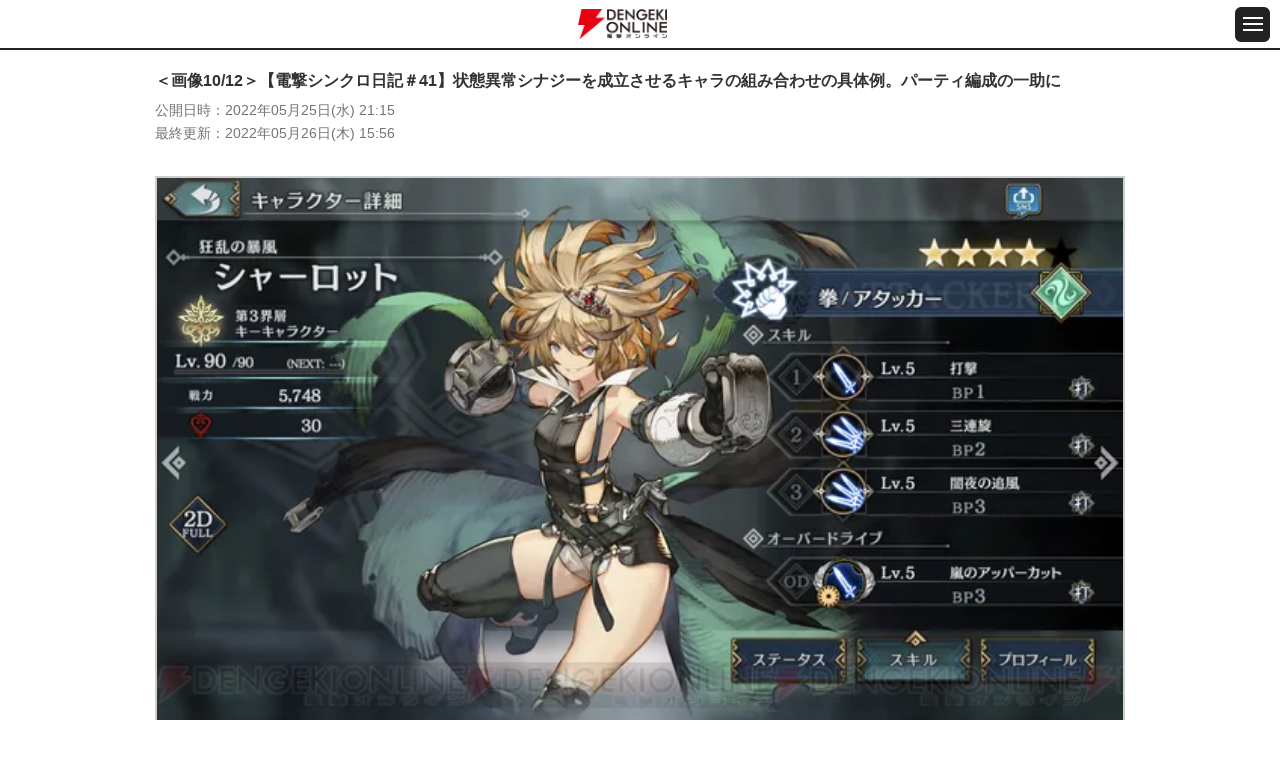

--- FILE ---
content_type: text/html; charset=utf-8
request_url: https://www.google.com/recaptcha/api2/aframe
body_size: 183
content:
<!DOCTYPE HTML><html><head><meta http-equiv="content-type" content="text/html; charset=UTF-8"></head><body><script nonce="VMjkiAstYp-ev3KxfbuNWA">/** Anti-fraud and anti-abuse applications only. See google.com/recaptcha */ try{var clients={'sodar':'https://pagead2.googlesyndication.com/pagead/sodar?'};window.addEventListener("message",function(a){try{if(a.source===window.parent){var b=JSON.parse(a.data);var c=clients[b['id']];if(c){var d=document.createElement('img');d.src=c+b['params']+'&rc='+(localStorage.getItem("rc::a")?sessionStorage.getItem("rc::b"):"");window.document.body.appendChild(d);sessionStorage.setItem("rc::e",parseInt(sessionStorage.getItem("rc::e")||0)+1);localStorage.setItem("rc::h",'1768710653236');}}}catch(b){}});window.parent.postMessage("_grecaptcha_ready", "*");}catch(b){}</script></body></html>